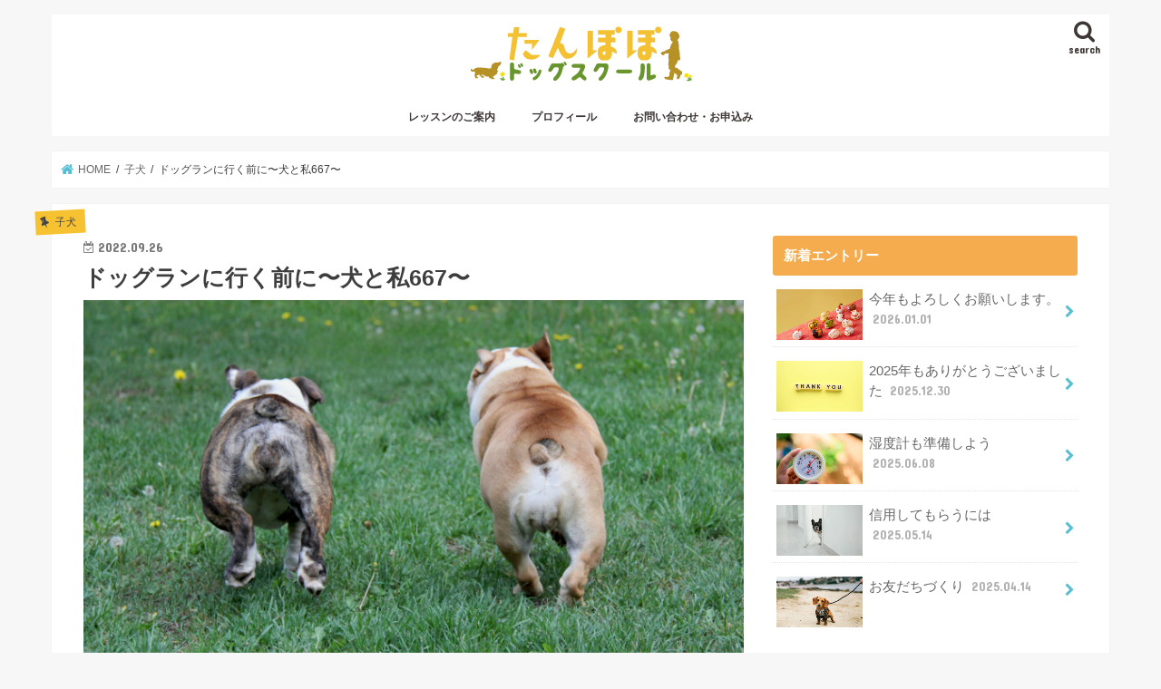

--- FILE ---
content_type: text/html; charset=UTF-8
request_url: https://tanpopo-dogschool.com/dog-and-i-667-6161.html
body_size: 18146
content:
<!doctype html>
<html dir="ltr" lang="ja" prefix="og: https://ogp.me/ns#">

<head>
<meta charset="utf-8">
<meta http-equiv="X-UA-Compatible" content="IE=edge">

<meta name="HandheldFriendly" content="True">
<meta name="MobileOptimized" content="320">
<meta name="viewport" content="width=device-width, initial-scale=1"/>

<link rel="icon" href="https://tanpopo-dogschool.com/wp-content/uploads/2019/01/17124507_1295876133788872_1832206863_n.png">
<link rel="pingback" href="https://tanpopo-dogschool.com/xmlrpc.php">

<!--[if IE]>
<![endif]-->

<!-- GAタグ -->
<script async src="https://www.googletagmanager.com/gtag/js?id=UA-92912577-1"></script>
<script>
  window.dataLayer = window.dataLayer || [];
  function gtag(){dataLayer.push(arguments);}
  gtag('js', new Date());

  gtag('config', 'UA-92912577-1');
</script>

<!-- Global site tag (gtag.js) - Google Analytics -->
<script async src="https://www.googletagmanager.com/gtag/js?id=UA-23362910-1"></script>
<script>
  window.dataLayer = window.dataLayer || [];
  function gtag(){dataLayer.push(arguments);}
  gtag('js', new Date());

  gtag('config', 'UA-23362910-1');
</script>

	<style>img:is([sizes="auto" i], [sizes^="auto," i]) { contain-intrinsic-size: 3000px 1500px }</style>
	
		<!-- All in One SEO 4.9.3 - aioseo.com -->
		<title>ドッグランに行く前に〜犬と私667〜 | たんぽぽドッグスクール</title>
	<meta name="robots" content="max-image-preview:large" />
	<meta name="author" content="たんぽぽドッグスクール"/>
	<meta name="google-site-verification" content="OvK7uZvgXh6AEoEXB7OkS_SJii2E_nzeMVrSySDjBxk" />
	<link rel="canonical" href="https://tanpopo-dogschool.com/dog-and-i-667-6161.html" />
	<meta name="generator" content="All in One SEO (AIOSEO) 4.9.3" />
		<meta property="og:locale" content="ja_JP" />
		<meta property="og:site_name" content="たんぽぽドッグスクール" />
		<meta property="og:type" content="article" />
		<meta property="og:title" content="ドッグランに行く前に〜犬と私667〜 | たんぽぽドッグスクール" />
		<meta property="og:url" content="https://tanpopo-dogschool.com/dog-and-i-667-6161.html" />
		<meta property="og:image" content="https://tanpopo-dogschool.com/wp-content/uploads/2022/09/97038EA8-7E2F-4F6C-9393-9BC4A811035E.png" />
		<meta property="og:image:secure_url" content="https://tanpopo-dogschool.com/wp-content/uploads/2022/09/97038EA8-7E2F-4F6C-9393-9BC4A811035E.png" />
		<meta property="og:image:width" content="1640" />
		<meta property="og:image:height" content="924" />
		<meta property="article:published_time" content="2022-09-26T09:51:49+00:00" />
		<meta property="article:modified_time" content="2022-09-26T09:51:49+00:00" />
		<meta name="twitter:card" content="summary" />
		<meta name="twitter:title" content="ドッグランに行く前に〜犬と私667〜 | たんぽぽドッグスクール" />
		<meta name="twitter:image" content="https://tanpopo-dogschool.com/wp-content/uploads/2022/09/97038EA8-7E2F-4F6C-9393-9BC4A811035E.png" />
		<script type="application/ld+json" class="aioseo-schema">
			{"@context":"https:\/\/schema.org","@graph":[{"@type":"Article","@id":"https:\/\/tanpopo-dogschool.com\/dog-and-i-667-6161.html#article","name":"\u30c9\u30c3\u30b0\u30e9\u30f3\u306b\u884c\u304f\u524d\u306b\u301c\u72ac\u3068\u79c1667\u301c | \u305f\u3093\u307d\u307d\u30c9\u30c3\u30b0\u30b9\u30af\u30fc\u30eb","headline":"\u30c9\u30c3\u30b0\u30e9\u30f3\u306b\u884c\u304f\u524d\u306b\u301c\u72ac\u3068\u79c1667\u301c","author":{"@id":"https:\/\/tanpopo-dogschool.com\/author\/popomama#author"},"publisher":{"@id":"https:\/\/tanpopo-dogschool.com\/#organization"},"image":{"@type":"ImageObject","url":"https:\/\/tanpopo-dogschool.com\/wp-content\/uploads\/2022\/09\/97038EA8-7E2F-4F6C-9393-9BC4A811035E.png","width":1640,"height":924},"datePublished":"2022-09-26T18:51:49+09:00","dateModified":"2022-09-26T18:51:49+09:00","inLanguage":"ja","mainEntityOfPage":{"@id":"https:\/\/tanpopo-dogschool.com\/dog-and-i-667-6161.html#webpage"},"isPartOf":{"@id":"https:\/\/tanpopo-dogschool.com\/dog-and-i-667-6161.html#webpage"},"articleSection":"\u5b50\u72ac, \u72ac\u3068\u306e\u66ae\u3089\u3057, \u72ac\u3068\u79c1, \u793e\u4f1a\u5316"},{"@type":"BreadcrumbList","@id":"https:\/\/tanpopo-dogschool.com\/dog-and-i-667-6161.html#breadcrumblist","itemListElement":[{"@type":"ListItem","@id":"https:\/\/tanpopo-dogschool.com#listItem","position":1,"name":"Home","item":"https:\/\/tanpopo-dogschool.com","nextItem":{"@type":"ListItem","@id":"https:\/\/tanpopo-dogschool.com\/category\/%e7%8a%ac%e3%81%a8%e3%81%ae%e6%9a%ae%e3%82%89%e3%81%97#listItem","name":"\u72ac\u3068\u306e\u66ae\u3089\u3057"}},{"@type":"ListItem","@id":"https:\/\/tanpopo-dogschool.com\/category\/%e7%8a%ac%e3%81%a8%e3%81%ae%e6%9a%ae%e3%82%89%e3%81%97#listItem","position":2,"name":"\u72ac\u3068\u306e\u66ae\u3089\u3057","item":"https:\/\/tanpopo-dogschool.com\/category\/%e7%8a%ac%e3%81%a8%e3%81%ae%e6%9a%ae%e3%82%89%e3%81%97","nextItem":{"@type":"ListItem","@id":"https:\/\/tanpopo-dogschool.com\/dog-and-i-667-6161.html#listItem","name":"\u30c9\u30c3\u30b0\u30e9\u30f3\u306b\u884c\u304f\u524d\u306b\u301c\u72ac\u3068\u79c1667\u301c"},"previousItem":{"@type":"ListItem","@id":"https:\/\/tanpopo-dogschool.com#listItem","name":"Home"}},{"@type":"ListItem","@id":"https:\/\/tanpopo-dogschool.com\/dog-and-i-667-6161.html#listItem","position":3,"name":"\u30c9\u30c3\u30b0\u30e9\u30f3\u306b\u884c\u304f\u524d\u306b\u301c\u72ac\u3068\u79c1667\u301c","previousItem":{"@type":"ListItem","@id":"https:\/\/tanpopo-dogschool.com\/category\/%e7%8a%ac%e3%81%a8%e3%81%ae%e6%9a%ae%e3%82%89%e3%81%97#listItem","name":"\u72ac\u3068\u306e\u66ae\u3089\u3057"}}]},{"@type":"Organization","@id":"https:\/\/tanpopo-dogschool.com\/#organization","name":"\u305f\u3093\u307d\u307d\u30c9\u30c3\u30b0\u30b9\u30af\u30fc\u30eb","description":"\u9999\u5ddd\u770c\u9ad8\u677e\u5e02 \u3057\u3064\u3051\u76f8\u8ac7\uff0f\u72ac\u306e\u5e7c\u7a1a\u5712\uff0f\u30ce\u30fc\u30ba\u30ef\u30fc\u30af","url":"https:\/\/tanpopo-dogschool.com\/"},{"@type":"Person","@id":"https:\/\/tanpopo-dogschool.com\/author\/popomama#author","url":"https:\/\/tanpopo-dogschool.com\/author\/popomama","name":"\u305f\u3093\u307d\u307d\u30c9\u30c3\u30b0\u30b9\u30af\u30fc\u30eb","image":{"@type":"ImageObject","@id":"https:\/\/tanpopo-dogschool.com\/dog-and-i-667-6161.html#authorImage","url":"https:\/\/secure.gravatar.com\/avatar\/60ba5b5cf96771b2c8c04569c12057868c0e5dd9898e6bc6d25ed41a852ca9bb?s=96&d=mm&r=g","width":96,"height":96,"caption":"\u305f\u3093\u307d\u307d\u30c9\u30c3\u30b0\u30b9\u30af\u30fc\u30eb"}},{"@type":"WebPage","@id":"https:\/\/tanpopo-dogschool.com\/dog-and-i-667-6161.html#webpage","url":"https:\/\/tanpopo-dogschool.com\/dog-and-i-667-6161.html","name":"\u30c9\u30c3\u30b0\u30e9\u30f3\u306b\u884c\u304f\u524d\u306b\u301c\u72ac\u3068\u79c1667\u301c | \u305f\u3093\u307d\u307d\u30c9\u30c3\u30b0\u30b9\u30af\u30fc\u30eb","inLanguage":"ja","isPartOf":{"@id":"https:\/\/tanpopo-dogschool.com\/#website"},"breadcrumb":{"@id":"https:\/\/tanpopo-dogschool.com\/dog-and-i-667-6161.html#breadcrumblist"},"author":{"@id":"https:\/\/tanpopo-dogschool.com\/author\/popomama#author"},"creator":{"@id":"https:\/\/tanpopo-dogschool.com\/author\/popomama#author"},"image":{"@type":"ImageObject","url":"https:\/\/tanpopo-dogschool.com\/wp-content\/uploads\/2022\/09\/97038EA8-7E2F-4F6C-9393-9BC4A811035E.png","@id":"https:\/\/tanpopo-dogschool.com\/dog-and-i-667-6161.html\/#mainImage","width":1640,"height":924},"primaryImageOfPage":{"@id":"https:\/\/tanpopo-dogschool.com\/dog-and-i-667-6161.html#mainImage"},"datePublished":"2022-09-26T18:51:49+09:00","dateModified":"2022-09-26T18:51:49+09:00"},{"@type":"WebSite","@id":"https:\/\/tanpopo-dogschool.com\/#website","url":"https:\/\/tanpopo-dogschool.com\/","name":"\u305f\u3093\u307d\u307d\u30c9\u30c3\u30b0\u30b9\u30af\u30fc\u30eb","description":"\u9999\u5ddd\u770c\u9ad8\u677e\u5e02 \u3057\u3064\u3051\u76f8\u8ac7\uff0f\u72ac\u306e\u5e7c\u7a1a\u5712\uff0f\u30ce\u30fc\u30ba\u30ef\u30fc\u30af","inLanguage":"ja","publisher":{"@id":"https:\/\/tanpopo-dogschool.com\/#organization"}}]}
		</script>
		<!-- All in One SEO -->

<link rel='dns-prefetch' href='//webfonts.xserver.jp' />
<link rel='dns-prefetch' href='//www.google.com' />
<link rel='dns-prefetch' href='//ajax.googleapis.com' />
<link rel='dns-prefetch' href='//fonts.googleapis.com' />
<link rel='dns-prefetch' href='//maxcdn.bootstrapcdn.com' />
<link rel="alternate" type="application/rss+xml" title="たんぽぽドッグスクール &raquo; フィード" href="https://tanpopo-dogschool.com/feed" />
<link rel="alternate" type="application/rss+xml" title="たんぽぽドッグスクール &raquo; コメントフィード" href="https://tanpopo-dogschool.com/comments/feed" />
<link rel="alternate" type="application/rss+xml" title="たんぽぽドッグスクール &raquo; ドッグランに行く前に〜犬と私667〜 のコメントのフィード" href="https://tanpopo-dogschool.com/dog-and-i-667-6161.html/feed" />
		<!-- This site uses the Google Analytics by MonsterInsights plugin v9.2.1 - Using Analytics tracking - https://www.monsterinsights.com/ -->
							<script src="//www.googletagmanager.com/gtag/js?id=G-7863EVY6YF"  data-cfasync="false" data-wpfc-render="false" type="text/javascript" async></script>
			<script data-cfasync="false" data-wpfc-render="false" type="text/javascript">
				var mi_version = '9.2.1';
				var mi_track_user = true;
				var mi_no_track_reason = '';
								var MonsterInsightsDefaultLocations = {"page_location":"https:\/\/tanpopo-dogschool.com\/dog-and-i-667-6161.html\/"};
				if ( typeof MonsterInsightsPrivacyGuardFilter === 'function' ) {
					var MonsterInsightsLocations = (typeof MonsterInsightsExcludeQuery === 'object') ? MonsterInsightsPrivacyGuardFilter( MonsterInsightsExcludeQuery ) : MonsterInsightsPrivacyGuardFilter( MonsterInsightsDefaultLocations );
				} else {
					var MonsterInsightsLocations = (typeof MonsterInsightsExcludeQuery === 'object') ? MonsterInsightsExcludeQuery : MonsterInsightsDefaultLocations;
				}

								var disableStrs = [
										'ga-disable-G-7863EVY6YF',
									];

				/* Function to detect opted out users */
				function __gtagTrackerIsOptedOut() {
					for (var index = 0; index < disableStrs.length; index++) {
						if (document.cookie.indexOf(disableStrs[index] + '=true') > -1) {
							return true;
						}
					}

					return false;
				}

				/* Disable tracking if the opt-out cookie exists. */
				if (__gtagTrackerIsOptedOut()) {
					for (var index = 0; index < disableStrs.length; index++) {
						window[disableStrs[index]] = true;
					}
				}

				/* Opt-out function */
				function __gtagTrackerOptout() {
					for (var index = 0; index < disableStrs.length; index++) {
						document.cookie = disableStrs[index] + '=true; expires=Thu, 31 Dec 2099 23:59:59 UTC; path=/';
						window[disableStrs[index]] = true;
					}
				}

				if ('undefined' === typeof gaOptout) {
					function gaOptout() {
						__gtagTrackerOptout();
					}
				}
								window.dataLayer = window.dataLayer || [];

				window.MonsterInsightsDualTracker = {
					helpers: {},
					trackers: {},
				};
				if (mi_track_user) {
					function __gtagDataLayer() {
						dataLayer.push(arguments);
					}

					function __gtagTracker(type, name, parameters) {
						if (!parameters) {
							parameters = {};
						}

						if (parameters.send_to) {
							__gtagDataLayer.apply(null, arguments);
							return;
						}

						if (type === 'event') {
														parameters.send_to = monsterinsights_frontend.v4_id;
							var hookName = name;
							if (typeof parameters['event_category'] !== 'undefined') {
								hookName = parameters['event_category'] + ':' + name;
							}

							if (typeof MonsterInsightsDualTracker.trackers[hookName] !== 'undefined') {
								MonsterInsightsDualTracker.trackers[hookName](parameters);
							} else {
								__gtagDataLayer('event', name, parameters);
							}
							
						} else {
							__gtagDataLayer.apply(null, arguments);
						}
					}

					__gtagTracker('js', new Date());
					__gtagTracker('set', {
						'developer_id.dZGIzZG': true,
											});
					if ( MonsterInsightsLocations.page_location ) {
						__gtagTracker('set', MonsterInsightsLocations);
					}
										__gtagTracker('config', 'G-7863EVY6YF', {"forceSSL":"true","link_attribution":"true"} );
															window.gtag = __gtagTracker;										(function () {
						/* https://developers.google.com/analytics/devguides/collection/analyticsjs/ */
						/* ga and __gaTracker compatibility shim. */
						var noopfn = function () {
							return null;
						};
						var newtracker = function () {
							return new Tracker();
						};
						var Tracker = function () {
							return null;
						};
						var p = Tracker.prototype;
						p.get = noopfn;
						p.set = noopfn;
						p.send = function () {
							var args = Array.prototype.slice.call(arguments);
							args.unshift('send');
							__gaTracker.apply(null, args);
						};
						var __gaTracker = function () {
							var len = arguments.length;
							if (len === 0) {
								return;
							}
							var f = arguments[len - 1];
							if (typeof f !== 'object' || f === null || typeof f.hitCallback !== 'function') {
								if ('send' === arguments[0]) {
									var hitConverted, hitObject = false, action;
									if ('event' === arguments[1]) {
										if ('undefined' !== typeof arguments[3]) {
											hitObject = {
												'eventAction': arguments[3],
												'eventCategory': arguments[2],
												'eventLabel': arguments[4],
												'value': arguments[5] ? arguments[5] : 1,
											}
										}
									}
									if ('pageview' === arguments[1]) {
										if ('undefined' !== typeof arguments[2]) {
											hitObject = {
												'eventAction': 'page_view',
												'page_path': arguments[2],
											}
										}
									}
									if (typeof arguments[2] === 'object') {
										hitObject = arguments[2];
									}
									if (typeof arguments[5] === 'object') {
										Object.assign(hitObject, arguments[5]);
									}
									if ('undefined' !== typeof arguments[1].hitType) {
										hitObject = arguments[1];
										if ('pageview' === hitObject.hitType) {
											hitObject.eventAction = 'page_view';
										}
									}
									if (hitObject) {
										action = 'timing' === arguments[1].hitType ? 'timing_complete' : hitObject.eventAction;
										hitConverted = mapArgs(hitObject);
										__gtagTracker('event', action, hitConverted);
									}
								}
								return;
							}

							function mapArgs(args) {
								var arg, hit = {};
								var gaMap = {
									'eventCategory': 'event_category',
									'eventAction': 'event_action',
									'eventLabel': 'event_label',
									'eventValue': 'event_value',
									'nonInteraction': 'non_interaction',
									'timingCategory': 'event_category',
									'timingVar': 'name',
									'timingValue': 'value',
									'timingLabel': 'event_label',
									'page': 'page_path',
									'location': 'page_location',
									'title': 'page_title',
									'referrer' : 'page_referrer',
								};
								for (arg in args) {
																		if (!(!args.hasOwnProperty(arg) || !gaMap.hasOwnProperty(arg))) {
										hit[gaMap[arg]] = args[arg];
									} else {
										hit[arg] = args[arg];
									}
								}
								return hit;
							}

							try {
								f.hitCallback();
							} catch (ex) {
							}
						};
						__gaTracker.create = newtracker;
						__gaTracker.getByName = newtracker;
						__gaTracker.getAll = function () {
							return [];
						};
						__gaTracker.remove = noopfn;
						__gaTracker.loaded = true;
						window['__gaTracker'] = __gaTracker;
					})();
									} else {
										console.log("");
					(function () {
						function __gtagTracker() {
							return null;
						}

						window['__gtagTracker'] = __gtagTracker;
						window['gtag'] = __gtagTracker;
					})();
									}
			</script>
				<!-- / Google Analytics by MonsterInsights -->
		<script type="text/javascript">
/* <![CDATA[ */
window._wpemojiSettings = {"baseUrl":"https:\/\/s.w.org\/images\/core\/emoji\/16.0.1\/72x72\/","ext":".png","svgUrl":"https:\/\/s.w.org\/images\/core\/emoji\/16.0.1\/svg\/","svgExt":".svg","source":{"concatemoji":"https:\/\/tanpopo-dogschool.com\/wp-includes\/js\/wp-emoji-release.min.js"}};
/*! This file is auto-generated */
!function(s,n){var o,i,e;function c(e){try{var t={supportTests:e,timestamp:(new Date).valueOf()};sessionStorage.setItem(o,JSON.stringify(t))}catch(e){}}function p(e,t,n){e.clearRect(0,0,e.canvas.width,e.canvas.height),e.fillText(t,0,0);var t=new Uint32Array(e.getImageData(0,0,e.canvas.width,e.canvas.height).data),a=(e.clearRect(0,0,e.canvas.width,e.canvas.height),e.fillText(n,0,0),new Uint32Array(e.getImageData(0,0,e.canvas.width,e.canvas.height).data));return t.every(function(e,t){return e===a[t]})}function u(e,t){e.clearRect(0,0,e.canvas.width,e.canvas.height),e.fillText(t,0,0);for(var n=e.getImageData(16,16,1,1),a=0;a<n.data.length;a++)if(0!==n.data[a])return!1;return!0}function f(e,t,n,a){switch(t){case"flag":return n(e,"\ud83c\udff3\ufe0f\u200d\u26a7\ufe0f","\ud83c\udff3\ufe0f\u200b\u26a7\ufe0f")?!1:!n(e,"\ud83c\udde8\ud83c\uddf6","\ud83c\udde8\u200b\ud83c\uddf6")&&!n(e,"\ud83c\udff4\udb40\udc67\udb40\udc62\udb40\udc65\udb40\udc6e\udb40\udc67\udb40\udc7f","\ud83c\udff4\u200b\udb40\udc67\u200b\udb40\udc62\u200b\udb40\udc65\u200b\udb40\udc6e\u200b\udb40\udc67\u200b\udb40\udc7f");case"emoji":return!a(e,"\ud83e\udedf")}return!1}function g(e,t,n,a){var r="undefined"!=typeof WorkerGlobalScope&&self instanceof WorkerGlobalScope?new OffscreenCanvas(300,150):s.createElement("canvas"),o=r.getContext("2d",{willReadFrequently:!0}),i=(o.textBaseline="top",o.font="600 32px Arial",{});return e.forEach(function(e){i[e]=t(o,e,n,a)}),i}function t(e){var t=s.createElement("script");t.src=e,t.defer=!0,s.head.appendChild(t)}"undefined"!=typeof Promise&&(o="wpEmojiSettingsSupports",i=["flag","emoji"],n.supports={everything:!0,everythingExceptFlag:!0},e=new Promise(function(e){s.addEventListener("DOMContentLoaded",e,{once:!0})}),new Promise(function(t){var n=function(){try{var e=JSON.parse(sessionStorage.getItem(o));if("object"==typeof e&&"number"==typeof e.timestamp&&(new Date).valueOf()<e.timestamp+604800&&"object"==typeof e.supportTests)return e.supportTests}catch(e){}return null}();if(!n){if("undefined"!=typeof Worker&&"undefined"!=typeof OffscreenCanvas&&"undefined"!=typeof URL&&URL.createObjectURL&&"undefined"!=typeof Blob)try{var e="postMessage("+g.toString()+"("+[JSON.stringify(i),f.toString(),p.toString(),u.toString()].join(",")+"));",a=new Blob([e],{type:"text/javascript"}),r=new Worker(URL.createObjectURL(a),{name:"wpTestEmojiSupports"});return void(r.onmessage=function(e){c(n=e.data),r.terminate(),t(n)})}catch(e){}c(n=g(i,f,p,u))}t(n)}).then(function(e){for(var t in e)n.supports[t]=e[t],n.supports.everything=n.supports.everything&&n.supports[t],"flag"!==t&&(n.supports.everythingExceptFlag=n.supports.everythingExceptFlag&&n.supports[t]);n.supports.everythingExceptFlag=n.supports.everythingExceptFlag&&!n.supports.flag,n.DOMReady=!1,n.readyCallback=function(){n.DOMReady=!0}}).then(function(){return e}).then(function(){var e;n.supports.everything||(n.readyCallback(),(e=n.source||{}).concatemoji?t(e.concatemoji):e.wpemoji&&e.twemoji&&(t(e.twemoji),t(e.wpemoji)))}))}((window,document),window._wpemojiSettings);
/* ]]> */
</script>
<style id='wp-emoji-styles-inline-css' type='text/css'>

	img.wp-smiley, img.emoji {
		display: inline !important;
		border: none !important;
		box-shadow: none !important;
		height: 1em !important;
		width: 1em !important;
		margin: 0 0.07em !important;
		vertical-align: -0.1em !important;
		background: none !important;
		padding: 0 !important;
	}
</style>
<link rel='stylesheet' id='wp-block-library-css' href='https://tanpopo-dogschool.com/wp-includes/css/dist/block-library/style.min.css' type='text/css' media='all' />
<style id='classic-theme-styles-inline-css' type='text/css'>
/*! This file is auto-generated */
.wp-block-button__link{color:#fff;background-color:#32373c;border-radius:9999px;box-shadow:none;text-decoration:none;padding:calc(.667em + 2px) calc(1.333em + 2px);font-size:1.125em}.wp-block-file__button{background:#32373c;color:#fff;text-decoration:none}
</style>
<link rel='stylesheet' id='aioseo/css/src/vue/standalone/blocks/table-of-contents/global.scss-css' href='https://tanpopo-dogschool.com/wp-content/plugins/all-in-one-seo-pack/dist/Lite/assets/css/table-of-contents/global.e90f6d47.css' type='text/css' media='all' />
<style id='global-styles-inline-css' type='text/css'>
:root{--wp--preset--aspect-ratio--square: 1;--wp--preset--aspect-ratio--4-3: 4/3;--wp--preset--aspect-ratio--3-4: 3/4;--wp--preset--aspect-ratio--3-2: 3/2;--wp--preset--aspect-ratio--2-3: 2/3;--wp--preset--aspect-ratio--16-9: 16/9;--wp--preset--aspect-ratio--9-16: 9/16;--wp--preset--color--black: #000000;--wp--preset--color--cyan-bluish-gray: #abb8c3;--wp--preset--color--white: #ffffff;--wp--preset--color--pale-pink: #f78da7;--wp--preset--color--vivid-red: #cf2e2e;--wp--preset--color--luminous-vivid-orange: #ff6900;--wp--preset--color--luminous-vivid-amber: #fcb900;--wp--preset--color--light-green-cyan: #7bdcb5;--wp--preset--color--vivid-green-cyan: #00d084;--wp--preset--color--pale-cyan-blue: #8ed1fc;--wp--preset--color--vivid-cyan-blue: #0693e3;--wp--preset--color--vivid-purple: #9b51e0;--wp--preset--gradient--vivid-cyan-blue-to-vivid-purple: linear-gradient(135deg,rgba(6,147,227,1) 0%,rgb(155,81,224) 100%);--wp--preset--gradient--light-green-cyan-to-vivid-green-cyan: linear-gradient(135deg,rgb(122,220,180) 0%,rgb(0,208,130) 100%);--wp--preset--gradient--luminous-vivid-amber-to-luminous-vivid-orange: linear-gradient(135deg,rgba(252,185,0,1) 0%,rgba(255,105,0,1) 100%);--wp--preset--gradient--luminous-vivid-orange-to-vivid-red: linear-gradient(135deg,rgba(255,105,0,1) 0%,rgb(207,46,46) 100%);--wp--preset--gradient--very-light-gray-to-cyan-bluish-gray: linear-gradient(135deg,rgb(238,238,238) 0%,rgb(169,184,195) 100%);--wp--preset--gradient--cool-to-warm-spectrum: linear-gradient(135deg,rgb(74,234,220) 0%,rgb(151,120,209) 20%,rgb(207,42,186) 40%,rgb(238,44,130) 60%,rgb(251,105,98) 80%,rgb(254,248,76) 100%);--wp--preset--gradient--blush-light-purple: linear-gradient(135deg,rgb(255,206,236) 0%,rgb(152,150,240) 100%);--wp--preset--gradient--blush-bordeaux: linear-gradient(135deg,rgb(254,205,165) 0%,rgb(254,45,45) 50%,rgb(107,0,62) 100%);--wp--preset--gradient--luminous-dusk: linear-gradient(135deg,rgb(255,203,112) 0%,rgb(199,81,192) 50%,rgb(65,88,208) 100%);--wp--preset--gradient--pale-ocean: linear-gradient(135deg,rgb(255,245,203) 0%,rgb(182,227,212) 50%,rgb(51,167,181) 100%);--wp--preset--gradient--electric-grass: linear-gradient(135deg,rgb(202,248,128) 0%,rgb(113,206,126) 100%);--wp--preset--gradient--midnight: linear-gradient(135deg,rgb(2,3,129) 0%,rgb(40,116,252) 100%);--wp--preset--font-size--small: 13px;--wp--preset--font-size--medium: 20px;--wp--preset--font-size--large: 36px;--wp--preset--font-size--x-large: 42px;--wp--preset--spacing--20: 0.44rem;--wp--preset--spacing--30: 0.67rem;--wp--preset--spacing--40: 1rem;--wp--preset--spacing--50: 1.5rem;--wp--preset--spacing--60: 2.25rem;--wp--preset--spacing--70: 3.38rem;--wp--preset--spacing--80: 5.06rem;--wp--preset--shadow--natural: 6px 6px 9px rgba(0, 0, 0, 0.2);--wp--preset--shadow--deep: 12px 12px 50px rgba(0, 0, 0, 0.4);--wp--preset--shadow--sharp: 6px 6px 0px rgba(0, 0, 0, 0.2);--wp--preset--shadow--outlined: 6px 6px 0px -3px rgba(255, 255, 255, 1), 6px 6px rgba(0, 0, 0, 1);--wp--preset--shadow--crisp: 6px 6px 0px rgba(0, 0, 0, 1);}:where(.is-layout-flex){gap: 0.5em;}:where(.is-layout-grid){gap: 0.5em;}body .is-layout-flex{display: flex;}.is-layout-flex{flex-wrap: wrap;align-items: center;}.is-layout-flex > :is(*, div){margin: 0;}body .is-layout-grid{display: grid;}.is-layout-grid > :is(*, div){margin: 0;}:where(.wp-block-columns.is-layout-flex){gap: 2em;}:where(.wp-block-columns.is-layout-grid){gap: 2em;}:where(.wp-block-post-template.is-layout-flex){gap: 1.25em;}:where(.wp-block-post-template.is-layout-grid){gap: 1.25em;}.has-black-color{color: var(--wp--preset--color--black) !important;}.has-cyan-bluish-gray-color{color: var(--wp--preset--color--cyan-bluish-gray) !important;}.has-white-color{color: var(--wp--preset--color--white) !important;}.has-pale-pink-color{color: var(--wp--preset--color--pale-pink) !important;}.has-vivid-red-color{color: var(--wp--preset--color--vivid-red) !important;}.has-luminous-vivid-orange-color{color: var(--wp--preset--color--luminous-vivid-orange) !important;}.has-luminous-vivid-amber-color{color: var(--wp--preset--color--luminous-vivid-amber) !important;}.has-light-green-cyan-color{color: var(--wp--preset--color--light-green-cyan) !important;}.has-vivid-green-cyan-color{color: var(--wp--preset--color--vivid-green-cyan) !important;}.has-pale-cyan-blue-color{color: var(--wp--preset--color--pale-cyan-blue) !important;}.has-vivid-cyan-blue-color{color: var(--wp--preset--color--vivid-cyan-blue) !important;}.has-vivid-purple-color{color: var(--wp--preset--color--vivid-purple) !important;}.has-black-background-color{background-color: var(--wp--preset--color--black) !important;}.has-cyan-bluish-gray-background-color{background-color: var(--wp--preset--color--cyan-bluish-gray) !important;}.has-white-background-color{background-color: var(--wp--preset--color--white) !important;}.has-pale-pink-background-color{background-color: var(--wp--preset--color--pale-pink) !important;}.has-vivid-red-background-color{background-color: var(--wp--preset--color--vivid-red) !important;}.has-luminous-vivid-orange-background-color{background-color: var(--wp--preset--color--luminous-vivid-orange) !important;}.has-luminous-vivid-amber-background-color{background-color: var(--wp--preset--color--luminous-vivid-amber) !important;}.has-light-green-cyan-background-color{background-color: var(--wp--preset--color--light-green-cyan) !important;}.has-vivid-green-cyan-background-color{background-color: var(--wp--preset--color--vivid-green-cyan) !important;}.has-pale-cyan-blue-background-color{background-color: var(--wp--preset--color--pale-cyan-blue) !important;}.has-vivid-cyan-blue-background-color{background-color: var(--wp--preset--color--vivid-cyan-blue) !important;}.has-vivid-purple-background-color{background-color: var(--wp--preset--color--vivid-purple) !important;}.has-black-border-color{border-color: var(--wp--preset--color--black) !important;}.has-cyan-bluish-gray-border-color{border-color: var(--wp--preset--color--cyan-bluish-gray) !important;}.has-white-border-color{border-color: var(--wp--preset--color--white) !important;}.has-pale-pink-border-color{border-color: var(--wp--preset--color--pale-pink) !important;}.has-vivid-red-border-color{border-color: var(--wp--preset--color--vivid-red) !important;}.has-luminous-vivid-orange-border-color{border-color: var(--wp--preset--color--luminous-vivid-orange) !important;}.has-luminous-vivid-amber-border-color{border-color: var(--wp--preset--color--luminous-vivid-amber) !important;}.has-light-green-cyan-border-color{border-color: var(--wp--preset--color--light-green-cyan) !important;}.has-vivid-green-cyan-border-color{border-color: var(--wp--preset--color--vivid-green-cyan) !important;}.has-pale-cyan-blue-border-color{border-color: var(--wp--preset--color--pale-cyan-blue) !important;}.has-vivid-cyan-blue-border-color{border-color: var(--wp--preset--color--vivid-cyan-blue) !important;}.has-vivid-purple-border-color{border-color: var(--wp--preset--color--vivid-purple) !important;}.has-vivid-cyan-blue-to-vivid-purple-gradient-background{background: var(--wp--preset--gradient--vivid-cyan-blue-to-vivid-purple) !important;}.has-light-green-cyan-to-vivid-green-cyan-gradient-background{background: var(--wp--preset--gradient--light-green-cyan-to-vivid-green-cyan) !important;}.has-luminous-vivid-amber-to-luminous-vivid-orange-gradient-background{background: var(--wp--preset--gradient--luminous-vivid-amber-to-luminous-vivid-orange) !important;}.has-luminous-vivid-orange-to-vivid-red-gradient-background{background: var(--wp--preset--gradient--luminous-vivid-orange-to-vivid-red) !important;}.has-very-light-gray-to-cyan-bluish-gray-gradient-background{background: var(--wp--preset--gradient--very-light-gray-to-cyan-bluish-gray) !important;}.has-cool-to-warm-spectrum-gradient-background{background: var(--wp--preset--gradient--cool-to-warm-spectrum) !important;}.has-blush-light-purple-gradient-background{background: var(--wp--preset--gradient--blush-light-purple) !important;}.has-blush-bordeaux-gradient-background{background: var(--wp--preset--gradient--blush-bordeaux) !important;}.has-luminous-dusk-gradient-background{background: var(--wp--preset--gradient--luminous-dusk) !important;}.has-pale-ocean-gradient-background{background: var(--wp--preset--gradient--pale-ocean) !important;}.has-electric-grass-gradient-background{background: var(--wp--preset--gradient--electric-grass) !important;}.has-midnight-gradient-background{background: var(--wp--preset--gradient--midnight) !important;}.has-small-font-size{font-size: var(--wp--preset--font-size--small) !important;}.has-medium-font-size{font-size: var(--wp--preset--font-size--medium) !important;}.has-large-font-size{font-size: var(--wp--preset--font-size--large) !important;}.has-x-large-font-size{font-size: var(--wp--preset--font-size--x-large) !important;}
:where(.wp-block-post-template.is-layout-flex){gap: 1.25em;}:where(.wp-block-post-template.is-layout-grid){gap: 1.25em;}
:where(.wp-block-columns.is-layout-flex){gap: 2em;}:where(.wp-block-columns.is-layout-grid){gap: 2em;}
:root :where(.wp-block-pullquote){font-size: 1.5em;line-height: 1.6;}
</style>
<link rel='stylesheet' id='style-css' href='https://tanpopo-dogschool.com/wp-content/themes/jstork/style.css' type='text/css' media='all' />
<link rel='stylesheet' id='child-style-css' href='https://tanpopo-dogschool.com/wp-content/themes/jstork_custom/style.css' type='text/css' media='all' />
<link rel='stylesheet' id='slick-css' href='https://tanpopo-dogschool.com/wp-content/themes/jstork/library/css/slick.css' type='text/css' media='all' />
<link rel='stylesheet' id='shortcode-css' href='https://tanpopo-dogschool.com/wp-content/themes/jstork/library/css/shortcode.css' type='text/css' media='all' />
<link rel='stylesheet' id='gf_Concert-css' href='//fonts.googleapis.com/css?family=Concert+One' type='text/css' media='all' />
<link rel='stylesheet' id='gf_Lato-css' href='//fonts.googleapis.com/css?family=Lato' type='text/css' media='all' />
<link rel='stylesheet' id='fontawesome-css' href='//maxcdn.bootstrapcdn.com/font-awesome/4.7.0/css/font-awesome.min.css' type='text/css' media='all' />
<link rel='stylesheet' id='remodal-css' href='https://tanpopo-dogschool.com/wp-content/themes/jstork/library/css/remodal.css' type='text/css' media='all' />
<link rel='stylesheet' id='animate-css' href='https://tanpopo-dogschool.com/wp-content/themes/jstork/library/css/animate.min.css' type='text/css' media='all' />
<script type="text/javascript" src="//ajax.googleapis.com/ajax/libs/jquery/1.12.4/jquery.min.js" id="jquery-js"></script>
<script type="text/javascript" src="//webfonts.xserver.jp/js/xserverv3.js?fadein=0" id="typesquare_std-js"></script>
<script type="text/javascript" src="https://tanpopo-dogschool.com/wp-content/plugins/google-analytics-for-wordpress/assets/js/frontend-gtag.min.js" id="monsterinsights-frontend-script-js" async="async" data-wp-strategy="async"></script>
<script data-cfasync="false" data-wpfc-render="false" type="text/javascript" id='monsterinsights-frontend-script-js-extra'>/* <![CDATA[ */
var monsterinsights_frontend = {"js_events_tracking":"true","download_extensions":"doc,pdf,ppt,zip,xls,docx,pptx,xlsx","inbound_paths":"[{\"path\":\"\\\/go\\\/\",\"label\":\"affiliate\"},{\"path\":\"\\\/recommend\\\/\",\"label\":\"affiliate\"}]","home_url":"https:\/\/tanpopo-dogschool.com","hash_tracking":"false","v4_id":"G-7863EVY6YF"};/* ]]> */
</script>
<link rel="https://api.w.org/" href="https://tanpopo-dogschool.com/wp-json/" /><link rel="alternate" title="JSON" type="application/json" href="https://tanpopo-dogschool.com/wp-json/wp/v2/posts/6161" /><link rel="EditURI" type="application/rsd+xml" title="RSD" href="https://tanpopo-dogschool.com/xmlrpc.php?rsd" />

<link rel='shortlink' href='https://tanpopo-dogschool.com/?p=6161' />
<link rel="alternate" title="oEmbed (JSON)" type="application/json+oembed" href="https://tanpopo-dogschool.com/wp-json/oembed/1.0/embed?url=https%3A%2F%2Ftanpopo-dogschool.com%2Fdog-and-i-667-6161.html" />
<link rel="alternate" title="oEmbed (XML)" type="text/xml+oembed" href="https://tanpopo-dogschool.com/wp-json/oembed/1.0/embed?url=https%3A%2F%2Ftanpopo-dogschool.com%2Fdog-and-i-667-6161.html&#038;format=xml" />
<style type="text/css">
body{color: #3E3E3E;}
a, #breadcrumb li.bc_homelink a::before, .authorbox .author_sns li a::before{color: #54bed3;}
a:hover{color: #E69B9B;}
.article-footer .post-categories li a,.article-footer .tags a,.accordionBtn{  background: #54bed3;  border-color: #54bed3;}
.article-footer .tags a{color:#54bed3; background: none;}
.article-footer .post-categories li a:hover,.article-footer .tags a:hover,.accordionBtn.active{ background:#E69B9B;  border-color:#E69B9B;}
input[type="text"],input[type="password"],input[type="datetime"],input[type="datetime-local"],input[type="date"],input[type="month"],input[type="time"],input[type="week"],input[type="number"],input[type="email"],input[type="url"],input[type="search"],input[type="tel"],input[type="color"],select,textarea,.field { background-color: #ffffff;}
.header{color: #ffffff;}
.bgfull .header,.header.bg,.header #inner-header,.menu-sp{background: #ffffff;}
#logo a{color: #dd9933;}
#g_nav .nav li a,.nav_btn,.menu-sp a,.menu-sp a,.menu-sp > ul:after{color: #3d3635;}
#logo a:hover,#g_nav .nav li a:hover,.nav_btn:hover{color:#eeeeee;}
@media only screen and (min-width: 768px) {
.nav > li > a:after{background: #eeeeee;}
.nav ul {background: #848484;}
#g_nav .nav li ul.sub-menu li a{color: #f7f7f7;}
}
@media only screen and (max-width: 1165px) {
.site_description{background: #ffffff; color: #ffffff;}
}
#inner-content, #breadcrumb, .entry-content blockquote:before, .entry-content blockquote:after{background: #ffffff}
.top-post-list .post-list:before{background: #54bed3;}
.widget li a:after{color: #54bed3;}
.entry-content h2,.widgettitle,.accordion::before{background: #f4ac4e; color: #ffffff;}
.entry-content h3{border-color: #f4ac4e;}
.h_boader .entry-content h2{border-color: #f4ac4e; color: #3E3E3E;}
.h_balloon .entry-content h2:after{border-top-color: #f4ac4e;}
.entry-content ul li:before{ background: #f4ac4e;}
.entry-content ol li:before{ background: #f4ac4e;}
.post-list-card .post-list .eyecatch .cat-name,.top-post-list .post-list .eyecatch .cat-name,.byline .cat-name,.single .authorbox .author-newpost li .cat-name,.related-box li .cat-name,.carouselwrap .cat-name,.eyecatch .cat-name{background: #f7c231; color:  #444444;}
ul.wpp-list li a:before{background: #f4ac4e; color: #ffffff;}
.readmore a{border:1px solid #54bed3;color:#54bed3;}
.readmore a:hover{background:#54bed3;color:#fff;}
.btn-wrap a{background: #54bed3;border: 1px solid #54bed3;}
.btn-wrap a:hover{background: #E69B9B;border-color: #E69B9B;}
.btn-wrap.simple a{border:1px solid #54bed3;color:#54bed3;}
.btn-wrap.simple a:hover{background:#54bed3;}
.blue-btn, .comment-reply-link, #submit { background-color: #54bed3; }
.blue-btn:hover, .comment-reply-link:hover, #submit:hover, .blue-btn:focus, .comment-reply-link:focus, #submit:focus {background-color: #E69B9B; }
#sidebar1{color: #444444;}
.widget:not(.widget_text) a{color:#666666;}
.widget:not(.widget_text) a:hover{color:#999999;}
.bgfull #footer-top,#footer-top .inner,.cta-inner{background-color: #848484; color: #CACACA;}
.footer a,#footer-top a{color: #f7f7f7;}
#footer-top .widgettitle{color: #CACACA;}
.bgfull .footer,.footer.bg,.footer .inner {background-color: #848484;color: #CACACA;}
.footer-links li a:before{ color: #ffffff;}
.pagination a, .pagination span,.page-links a{border-color: #54bed3; color: #54bed3;}
.pagination .current,.pagination .current:hover,.page-links ul > li > span{background-color: #54bed3; border-color: #54bed3;}
.pagination a:hover, .pagination a:focus,.page-links a:hover, .page-links a:focus{background-color: #54bed3; color: #fff;}
</style>
</head>

<body class="wp-singular post-template-default single single-post postid-6161 single-format-standard wp-theme-jstork wp-child-theme-jstork_custom bgnormal pannavi_on h_default sidebarright undo_off">
	<div id="container">

<header class="header animated fadeIn headercenter" role="banner">
<div id="inner-header" class="wrap cf">
<div id="logo" class="gf fs_m">
<p class="h1 img"><a href="https://tanpopo-dogschool.com"><img src="https://tanpopo-dogschool.com/wp-content/uploads/2017/03/17124507_1295876133788872_1832206863_n.png" alt="たんぽぽドッグスクール"></a></p>
</div>

<a href="#searchbox" data-remodal-target="searchbox" class="nav_btn search_btn"><span class="text gf">search</span></a>

<nav id="g_nav" role="navigation">
<ul id="menu-%e3%82%b0%e3%83%ad%e3%83%bc%e3%83%90%e3%83%ab%e3%83%8a%e3%83%93" class="nav top-nav cf"><li id="menu-item-90" class="menu-item menu-item-type-post_type menu-item-object-page menu-item-90"><a href="https://tanpopo-dogschool.com/lesson">レッスンのご案内</a></li>
<li id="menu-item-89" class="menu-item menu-item-type-post_type menu-item-object-page menu-item-89"><a href="https://tanpopo-dogschool.com/profile">プロフィール</a></li>
<li id="menu-item-91" class="menu-item menu-item-type-post_type menu-item-object-page menu-item-91"><a href="https://tanpopo-dogschool.com/contact">お問い合わせ・お申込み</a></li>
</ul></nav>

<a href="#spnavi" data-remodal-target="spnavi" class="nav_btn"><span class="text gf">menu</span></a>



</div>
</header>


<div class="remodal" data-remodal-id="spnavi" data-remodal-options="hashTracking:false">
<button data-remodal-action="close" class="remodal-close"><span class="text gf">CLOSE</span></button>
<ul id="menu-%e3%82%b0%e3%83%ad%e3%83%bc%e3%83%90%e3%83%ab%e3%83%8a%e3%83%93-1" class="sp_g_nav nav top-nav cf"><li class="menu-item menu-item-type-post_type menu-item-object-page menu-item-90"><a href="https://tanpopo-dogschool.com/lesson">レッスンのご案内</a></li>
<li class="menu-item menu-item-type-post_type menu-item-object-page menu-item-89"><a href="https://tanpopo-dogschool.com/profile">プロフィール</a></li>
<li class="menu-item menu-item-type-post_type menu-item-object-page menu-item-91"><a href="https://tanpopo-dogschool.com/contact">お問い合わせ・お申込み</a></li>
</ul><button data-remodal-action="close" class="remodal-close"><span class="text gf">CLOSE</span></button>
</div>




<div class="remodal searchbox" data-remodal-id="searchbox" data-remodal-options="hashTracking:false">
<div class="search cf"><dl><dt>キーワードで記事を検索</dt><dd><form role="search" method="get" id="searchform" class="searchform cf" action="https://tanpopo-dogschool.com/" >
		<input type="search" placeholder="検索する" value="" name="s" id="s" />
		<button type="submit" id="searchsubmit" ><i class="fa fa-search"></i></button>
		</form></dd></dl></div>
<button data-remodal-action="close" class="remodal-close"><span class="text gf">CLOSE</span></button>
</div>






<div id="breadcrumb" class="breadcrumb inner wrap cf"><ul itemscope itemtype="http://schema.org/BreadcrumbList"><li itemprop="itemListElement" itemscope itemtype="http://schema.org/ListItem" class="bc_homelink"><a itemprop="item" href="https://tanpopo-dogschool.com/"><span itemprop="name"> HOME</span></a><meta itemprop="position" content="1" /></li><li itemprop="itemListElement" itemscope itemtype="http://schema.org/ListItem"><a itemprop="item" href="https://tanpopo-dogschool.com/category/%e5%ad%90%e7%8a%ac"><span itemprop="name">子犬</span></a><meta itemprop="position" content="2" /></li><li itemprop="itemListElement" itemscope itemtype="http://schema.org/ListItem" class="bc_posttitle"><span itemprop="name">ドッグランに行く前に〜犬と私667〜</span><meta itemprop="position" content="3" /></li></ul></div>
<div id="content">
<div id="inner-content" class="wrap cf">

<main id="main" class="m-all t-all d-5of7 cf" role="main">
<article id="post-6161" class="post-6161 post type-post status-publish format-standard has-post-thumbnail hentry category-29 category-21 category-28 category-31 article cf" role="article">
<header class="article-header entry-header">
<p class="byline entry-meta vcard cf">
<span class="cat-name cat-id-29">子犬</span><time class="date gf entry-date updated"  datetime="2022-09-26">2022.09.26</time>

<span class="writer name author"><span class="fn">たんぽぽドッグスクール</span></span>
</p>

<h1 class="entry-title single-title" itemprop="headline" rel="bookmark">ドッグランに行く前に〜犬と私667〜</h1>

<figure class="eyecatch">
<img width="1640" height="924" src="https://tanpopo-dogschool.com/wp-content/uploads/2022/09/97038EA8-7E2F-4F6C-9393-9BC4A811035E.png" class="attachment-post-thumbnail size-post-thumbnail wp-post-image" alt="" decoding="async" fetchpriority="high" srcset="https://tanpopo-dogschool.com/wp-content/uploads/2022/09/97038EA8-7E2F-4F6C-9393-9BC4A811035E.png 1640w, https://tanpopo-dogschool.com/wp-content/uploads/2022/09/97038EA8-7E2F-4F6C-9393-9BC4A811035E-300x169.png 300w, https://tanpopo-dogschool.com/wp-content/uploads/2022/09/97038EA8-7E2F-4F6C-9393-9BC4A811035E-1024x577.png 1024w, https://tanpopo-dogschool.com/wp-content/uploads/2022/09/97038EA8-7E2F-4F6C-9393-9BC4A811035E-768x433.png 768w, https://tanpopo-dogschool.com/wp-content/uploads/2022/09/97038EA8-7E2F-4F6C-9393-9BC4A811035E-1536x865.png 1536w" sizes="(max-width: 1640px) 100vw, 1640px" /></figure>
<div class="share short">
<div class="sns">
<ul class="cf">

<li class="twitter"> 
<a target="blank" href="//twitter.com/intent/tweet?url=https%3A%2F%2Ftanpopo-dogschool.com%2Fdog-and-i-667-6161.html&text=%E3%83%89%E3%83%83%E3%82%B0%E3%83%A9%E3%83%B3%E3%81%AB%E8%A1%8C%E3%81%8F%E5%89%8D%E3%81%AB%E3%80%9C%E7%8A%AC%E3%81%A8%E7%A7%81667%E3%80%9C&tw_p=tweetbutton" onclick="window.open(this.href, 'tweetwindow', 'width=550, height=450,personalbar=0,toolbar=0,scrollbars=1,resizable=1'); return false;"><span class="text">ポスト</span><span class="count"></span></a>
</li>

<li class="facebook">
<a href="//www.facebook.com/sharer.php?src=bm&u=https%3A%2F%2Ftanpopo-dogschool.com%2Fdog-and-i-667-6161.html&t=%E3%83%89%E3%83%83%E3%82%B0%E3%83%A9%E3%83%B3%E3%81%AB%E8%A1%8C%E3%81%8F%E5%89%8D%E3%81%AB%E3%80%9C%E7%8A%AC%E3%81%A8%E7%A7%81667%E3%80%9C" onclick="javascript:window.open(this.href, '', 'menubar=no,toolbar=no,resizable=yes,scrollbars=yes,height=300,width=600');return false;"><i class="fa fa-facebook"></i><span class="text">シェア</span><span class="count"></span></a>
</li>

<li class="hatebu">       
<a href="//b.hatena.ne.jp/add?mode=confirm&url=https://tanpopo-dogschool.com/dog-and-i-667-6161.html&title=%E3%83%89%E3%83%83%E3%82%B0%E3%83%A9%E3%83%B3%E3%81%AB%E8%A1%8C%E3%81%8F%E5%89%8D%E3%81%AB%E3%80%9C%E7%8A%AC%E3%81%A8%E7%A7%81667%E3%80%9C" onclick="window.open(this.href, 'HBwindow', 'width=600, height=400, menubar=no, toolbar=no, scrollbars=yes'); return false;" target="_blank"><span class="text">はてブ</span><span class="count"></span></a>
</li>

<li class="line">
<a href="//line.me/R/msg/text/?%E3%83%89%E3%83%83%E3%82%B0%E3%83%A9%E3%83%B3%E3%81%AB%E8%A1%8C%E3%81%8F%E5%89%8D%E3%81%AB%E3%80%9C%E7%8A%AC%E3%81%A8%E7%A7%81667%E3%80%9C%0Ahttps%3A%2F%2Ftanpopo-dogschool.com%2Fdog-and-i-667-6161.html" target="_blank"><span class="text">送る</span></a>
</li>

<li class="pocket">
<a href="//getpocket.com/edit?url=https://tanpopo-dogschool.com/dog-and-i-667-6161.html&title=ドッグランに行く前に〜犬と私667〜" onclick="window.open(this.href, 'FBwindow', 'width=550, height=350, menubar=no, toolbar=no, scrollbars=yes'); return false;"><i class="fa fa-get-pocket"></i><span class="text">Pocket</span><span class="count"></span></a></li>

</ul>
</div> 
</div></header>



<section class="entry-content cf">


<p>ドッグランに行く前に〜犬と私667〜</p>
<p>昨日の続きです。</p>
<p>ドッグランに行くなら、ワンちゃんも人も楽しく過ごせることが1番ですね。</p>
<p>しかし人間社会と同じで性別、年齢、性格…様々な犬が集まっています。</p>
<p>その中で無理に仲良くさせようは、逆効果になりトラブルを引き寄せます。</p>
<p>飼い主さんの役目は、犬同士の交流がお互いに良い形で終われるようにお手伝いすることです。</p>
<h3>犬によって望む交流の仕方は違う</h3>
<p>匂いを嗅ぎ合う挨拶だけ。</p>
<p>遊びに誘ってみる。</p>
<p>近づかないで、風に乗って飛んでくる匂いを嗅ぐだけ。</p>
<p>いやいや、僕のことはほっておいてほしい。</p>
<p>このように、ワンちゃんの望む形は様々です。</p>
<p>これらの希望がお互いに合致していればいいのですが、片方は遊びたい、片方はほっておいてほしいとなることもあります。</p>
<p>その時に、遊ぼう！と誘ったけれど、向こうは遊びたくない…と乗ってきてくれないので、諦めよう。</p>
<p>こんな風に、すぐに気持ちを切り替えられる子もいれば、いいじゃん！遊ぼうよ！としつこくしてしまう子もいます。</p>
<p>遊びたくなかった子はしつこくされて逃げ回り、他の犬は嫌！となってしまったり、しつこいぞ！と怒り出して、遊ぼうって言ってるだけでしょ！と応戦されて喧嘩になったりもよくあります。</p>
<p>このようなやりとりが、人よりかなり速いスピードで進んでいきますので、飼い主さんは犬たちから目は離さずにいることが大切です。</p>
<h3>犬の気持ちを読み取る</h3>
<p>どんな行動が遊ぼう！と誘っているのか？</p>
<p>どんな仕草が、やめて！と嫌がっているのか？</p>
<p>これら犬の気持ちをよく表しているボディランゲージを知っていますか？</p>
<p>ドッグランに行く前に、これらのサインを一通り学んでおきましょう。</p>
<p>知らないまま行ってしまったら、うちの子の気持ちも、相手の気持ちも分からず、良い形での交流を手助けできません。</p>
<p>子どもの喧嘩に親は口を挟まない方がいい、というように、犬のことも犬同士で解決させるのがいい。</p>
<p>そんな風に言われることもありますが、よほど上手な慣れている子でなければ、犬同士で上手くおさまることはありません。</p>
<p>飼い主さんは積極的に介入して、遊びたくて仕方ない子には、やりすぎないよ、落ち着こうよ。</p>
<p>怖がりさんには、助けるからね、大丈夫そうなら行ってみたら？と。</p>
<p>そんな風に手助けをしていきましょう。</p>
<p>続きます。</p>
<p>&nbsp;</p>
<p>&nbsp;</p>
<div class="ytzlk697970ba72d1d" >ランキングに参加しています。<br>
 犬にやさしいしつけが広まるように、応援よろしくお願いします。<br>
 （下のバナーを押して、ページが変われば完了しています）<br><br>


<a href="https://dog.blogmura.com/dog_shitsuke/ranking.html?p_cid=10955072" target="_blank" ><img src="https://b.blogmura.com/dog/dog_shitsuke/88_31.gif" width="88" height="31" border="0" alt="にほんブログ村 犬ブログ 犬 しつけ・訓練へ" /></a><br /><a href="https://dog.blogmura.com/dog_shitsuke/ranking.html?p_cid=10955072">にほんブログ村</a></div><style type="text/css">
@media screen and (min-width: 1201px) {
.ytzlk697970ba72d1d {
display: block;
}
}
@media screen and (min-width: 993px) and (max-width: 1200px) {
.ytzlk697970ba72d1d {
display: block;
}
}
@media screen and (min-width: 769px) and (max-width: 992px) {
.ytzlk697970ba72d1d {
display: block;
}
}
@media screen and (min-width: 768px) and (max-width: 768px) {
.ytzlk697970ba72d1d {
display: block;
}
}
@media screen and (max-width: 767px) {
.ytzlk697970ba72d1d {
display: block;
}
}
</style>


</section>


<footer class="article-footer">
<ul class="post-categories">
	<li><a href="https://tanpopo-dogschool.com/category/%e5%ad%90%e7%8a%ac" rel="category tag">子犬</a></li>
	<li><a href="https://tanpopo-dogschool.com/category/%e7%8a%ac%e3%81%a8%e3%81%ae%e6%9a%ae%e3%82%89%e3%81%97" rel="category tag">犬との暮らし</a></li>
	<li><a href="https://tanpopo-dogschool.com/category/%e7%8a%ac%e3%81%a8%e7%a7%81" rel="category tag">犬と私</a></li>
	<li><a href="https://tanpopo-dogschool.com/category/%e7%a4%be%e4%bc%9a%e5%8c%96" rel="category tag">社会化</a></li></ul></footer>




<div class="sharewrap wow animated fadeIn" data-wow-delay="0.5s">

<div class="share">
<div class="sns">
<ul class="cf">

<li class="twitter"> 
<a target="blank" href="//twitter.com/intent/tweet?url=https%3A%2F%2Ftanpopo-dogschool.com%2Fdog-and-i-667-6161.html&text=%E3%83%89%E3%83%83%E3%82%B0%E3%83%A9%E3%83%B3%E3%81%AB%E8%A1%8C%E3%81%8F%E5%89%8D%E3%81%AB%E3%80%9C%E7%8A%AC%E3%81%A8%E7%A7%81667%E3%80%9C&tw_p=tweetbutton" onclick="window.open(this.href, 'tweetwindow', 'width=550, height=450,personalbar=0,toolbar=0,scrollbars=1,resizable=1'); return false;"><span class="text">ポスト</span><span class="count"></span></a>
</li>

<li class="facebook">
<a href="//www.facebook.com/sharer.php?src=bm&u=https%3A%2F%2Ftanpopo-dogschool.com%2Fdog-and-i-667-6161.html&t=%E3%83%89%E3%83%83%E3%82%B0%E3%83%A9%E3%83%B3%E3%81%AB%E8%A1%8C%E3%81%8F%E5%89%8D%E3%81%AB%E3%80%9C%E7%8A%AC%E3%81%A8%E7%A7%81667%E3%80%9C" onclick="javascript:window.open(this.href, '', 'menubar=no,toolbar=no,resizable=yes,scrollbars=yes,height=300,width=600');return false;"><i class="fa fa-facebook"></i><span class="text">シェア</span><span class="count"></span></a>
</li>

<li class="hatebu">       
<a href="//b.hatena.ne.jp/add?mode=confirm&url=https://tanpopo-dogschool.com/dog-and-i-667-6161.html&title=%E3%83%89%E3%83%83%E3%82%B0%E3%83%A9%E3%83%B3%E3%81%AB%E8%A1%8C%E3%81%8F%E5%89%8D%E3%81%AB%E3%80%9C%E7%8A%AC%E3%81%A8%E7%A7%81667%E3%80%9C" onclick="window.open(this.href, 'HBwindow', 'width=600, height=400, menubar=no, toolbar=no, scrollbars=yes'); return false;" target="_blank"><span class="text">はてブ</span><span class="count"></span></a>
</li>

<li class="line">
<a href="//line.me/R/msg/text/?%E3%83%89%E3%83%83%E3%82%B0%E3%83%A9%E3%83%B3%E3%81%AB%E8%A1%8C%E3%81%8F%E5%89%8D%E3%81%AB%E3%80%9C%E7%8A%AC%E3%81%A8%E7%A7%81667%E3%80%9C%0Ahttps%3A%2F%2Ftanpopo-dogschool.com%2Fdog-and-i-667-6161.html" target="_blank"><span class="text">送る</span></a>
</li>

<li class="pocket">
<a href="//getpocket.com/edit?url=https://tanpopo-dogschool.com/dog-and-i-667-6161.html&title=ドッグランに行く前に〜犬と私667〜" onclick="window.open(this.href, 'FBwindow', 'width=550, height=350, menubar=no, toolbar=no, scrollbars=yes'); return false;"><i class="fa fa-get-pocket"></i><span class="text">Pocket</span><span class="count"></span></a></li>

<li class="feedly">
<a href="https://feedly.com/i/subscription/feed/https://tanpopo-dogschool.com/feed"  target="blank"><i class="fa fa-rss"></i><span class="text">feedly</span><span class="count"></span></a></li>    
</ul>
</div>
</div></div>





</article>

<div class="np-post">
<div class="navigation">
<div class="prev np-post-list">
<a href="https://tanpopo-dogschool.com/dog-and-i-668-6167.html" class="cf">
<figure class="eyecatch"><img width="150" height="150" src="https://tanpopo-dogschool.com/wp-content/uploads/2022/09/6B38D753-18DB-4A3C-8712-73A11E69E8DF-150x150.png" class="attachment-thumbnail size-thumbnail wp-post-image" alt="" decoding="async" /></figure>
<span class="ttl">ドッグランデビュー前の練習〜犬と私668〜</span>
</a>
</div>

<div class="next np-post-list">
<a href="https://tanpopo-dogschool.com/dog-and-i-666-6152.html" class="cf">
<span class="ttl">ドッグランの話〜犬と私666〜</span>
<figure class="eyecatch"><img width="150" height="150" src="https://tanpopo-dogschool.com/wp-content/uploads/2022/09/3CAFFDC0-32C5-400B-8E70-5E5E041369FE-150x150.png" class="attachment-thumbnail size-thumbnail wp-post-image" alt="" decoding="async" /></figure>
</a>
</div>
</div>
</div>

  <div class="related-box original-related wow animated fadeIn cf">
    <div class="inbox">
	    <h2 class="related-h h_ttl"><span class="gf">RECOMMEND</span>こちらの記事も人気です。</h2>
		    <div class="related-post">
				<ul class="related-list cf">

  	        <li rel="bookmark" title="問題行動に隠れた不調">
		        <a href="https://tanpopo-dogschool.com/1140-9416.html" rel=\"bookmark" title="問題行動に隠れた不調" class="title">
		        	<figure class="eyecatch">
	        	                <img width="300" height="200" src="https://tanpopo-dogschool.com/wp-content/uploads/2024/01/e32cbfec1f6cf8533f61d60e2a1373c6-300x200.png" class="attachment-post-thum size-post-thum wp-post-image" alt="" decoding="async" loading="lazy" />	        	        		<span class="cat-name">問題行動</span>
		            </figure>
					<time class="date gf">2024.1.10</time>
					<h3 class="ttl">
						問題行動に隠れた不調					</h3>
				</a>
	        </li>
  	        <li rel="bookmark" title="持て余すエネルギー〜犬と私423〜">
		        <a href="https://tanpopo-dogschool.com/dog-and-i-423-4416.html" rel=\"bookmark" title="持て余すエネルギー〜犬と私423〜" class="title">
		        	<figure class="eyecatch">
	        	                <img width="300" height="200" src="https://tanpopo-dogschool.com/wp-content/uploads/2022/01/73C4FAFD-B733-41F2-B3B5-DAC8AFBAF82F-300x200.png" class="attachment-post-thum size-post-thum wp-post-image" alt="" decoding="async" loading="lazy" />	        	        		<span class="cat-name">犬との暮らし</span>
		            </figure>
					<time class="date gf">2022.1.25</time>
					<h3 class="ttl">
						持て余すエネルギー〜犬と私423〜					</h3>
				</a>
	        </li>
  	        <li rel="bookmark" title="試行錯誤は成長のチャンス">
		        <a href="https://tanpopo-dogschool.com/1043-8719.html" rel=\"bookmark" title="試行錯誤は成長のチャンス" class="title">
		        	<figure class="eyecatch">
	        	                <img width="300" height="200" src="https://tanpopo-dogschool.com/wp-content/uploads/2023/10/609cdb2d9e7ab15fd68cb2d26289d6d1-300x200.png" class="attachment-post-thum size-post-thum wp-post-image" alt="" decoding="async" loading="lazy" />	        	        		<span class="cat-name">しつけについて</span>
		            </figure>
					<time class="date gf">2023.10.4</time>
					<h3 class="ttl">
						試行錯誤は成長のチャンス					</h3>
				</a>
	        </li>
  	        <li rel="bookmark" title="できるようになっても褒め続けよう〜犬と私546〜">
		        <a href="https://tanpopo-dogschool.com/dog-and-i-546-5348.html" rel=\"bookmark" title="できるようになっても褒め続けよう〜犬と私546〜" class="title">
		        	<figure class="eyecatch">
	        	                <img width="300" height="200" src="https://tanpopo-dogschool.com/wp-content/uploads/2022/05/0DBF7DAB-2D6D-46A1-9ED2-05FC9ABD8084-300x200.png" class="attachment-post-thum size-post-thum wp-post-image" alt="" decoding="async" loading="lazy" />	        	        		<span class="cat-name">しつけについて</span>
		            </figure>
					<time class="date gf">2022.5.28</time>
					<h3 class="ttl">
						できるようになっても褒め続けよう〜犬と私546〜					</h3>
				</a>
	        </li>
  	        <li rel="bookmark" title="お外の社会化">
		        <a href="https://tanpopo-dogschool.com/1065-8844.html" rel=\"bookmark" title="お外の社会化" class="title">
		        	<figure class="eyecatch">
	        	                <img width="300" height="200" src="https://tanpopo-dogschool.com/wp-content/uploads/2023/10/76C6F3FF-949F-486F-ADA8-D4529AF377CE-300x200.png" class="attachment-post-thum size-post-thum wp-post-image" alt="" decoding="async" loading="lazy" />	        	        		<span class="cat-name">お散歩</span>
		            </figure>
					<time class="date gf">2023.10.26</time>
					<h3 class="ttl">
						お外の社会化					</h3>
				</a>
	        </li>
  	        <li rel="bookmark" title="犬が苦手な人への配慮〜犬と私712〜">
		        <a href="https://tanpopo-dogschool.com/dog-and-i-712-6453.html" rel=\"bookmark" title="犬が苦手な人への配慮〜犬と私712〜" class="title">
		        	<figure class="eyecatch">
	        	                <img width="300" height="200" src="https://tanpopo-dogschool.com/wp-content/uploads/2022/11/6713b5e7f3a6713dac2e5c4f70664392-300x200.png" class="attachment-post-thum size-post-thum wp-post-image" alt="" decoding="async" loading="lazy" />	        	        		<span class="cat-name">お散歩</span>
		            </figure>
					<time class="date gf">2022.11.10</time>
					<h3 class="ttl">
						犬が苦手な人への配慮〜犬と私712〜					</h3>
				</a>
	        </li>
  	        <li rel="bookmark" title="呼び戻しの練習～犬と私988～">
		        <a href="https://tanpopo-dogschool.com/dog-and-i-988-8360.html" rel=\"bookmark" title="呼び戻しの練習～犬と私988～" class="title">
		        	<figure class="eyecatch">
	        	                <img width="300" height="200" src="https://tanpopo-dogschool.com/wp-content/uploads/2023/08/6771f8b0093474b16edd401d4eed11b1-300x200.png" class="attachment-post-thum size-post-thum wp-post-image" alt="" decoding="async" loading="lazy" />	        	        		<span class="cat-name">しつけについて</span>
		            </figure>
					<time class="date gf">2023.8.13</time>
					<h3 class="ttl">
						呼び戻しの練習～犬と私988～					</h3>
				</a>
	        </li>
  	        <li rel="bookmark" title="子犬が鳴いています〜犬と私397〜">
		        <a href="https://tanpopo-dogschool.com/dog-and-i-397-4236.html" rel=\"bookmark" title="子犬が鳴いています〜犬と私397〜" class="title">
		        	<figure class="eyecatch">
	        	                <img width="300" height="200" src="https://tanpopo-dogschool.com/wp-content/uploads/2021/12/ED6B8DD7-08ED-4344-BABB-BC93237B692B-300x200.png" class="attachment-post-thum size-post-thum wp-post-image" alt="" decoding="async" loading="lazy" />	        	        		<span class="cat-name">しつけについて</span>
		            </figure>
					<time class="date gf">2021.12.30</time>
					<h3 class="ttl">
						子犬が鳴いています〜犬と私397〜					</h3>
				</a>
	        </li>
  
  			</ul>
	    </div>
    </div>
</div>
  
<div class="authorbox wow animated fadeIn" data-wow-delay="0.5s">
</div>
</main>
<div id="sidebar1" class="sidebar m-all t-all d-2of7 cf" role="complementary">

          <div id="new-entries" class="widget widget_recent_entries widget_new_img_post cf">
            <h4 class="widgettitle"><span>新着エントリー</span></h4>
			<ul>
												<li>
			<a class="cf" href="https://tanpopo-dogschool.com/2026start-10926.html" title="今年もよろしくお願いします。">
						<figure class="eyecatch">
			<img width="486" height="290" src="https://tanpopo-dogschool.com/wp-content/uploads/2026/01/aec05481ca4cde3a60d8a57b4c8f98a7-486x290.png" class="attachment-home-thum size-home-thum wp-post-image" alt="" decoding="async" loading="lazy" />			</figure>
						今年もよろしくお願いします。			<span class="date gf">2026.01.01</span>
			</a>
			</li><!-- /.new-entry -->
						<li>
			<a class="cf" href="https://tanpopo-dogschool.com/2025last-10921.html" title="2025年もありがとうございました">
						<figure class="eyecatch">
			<img width="486" height="290" src="https://tanpopo-dogschool.com/wp-content/uploads/2025/12/37d144a5ca67c1f68c52daf851365c72-486x290.png" class="attachment-home-thum size-home-thum wp-post-image" alt="" decoding="async" loading="lazy" />			</figure>
						2025年もありがとうございました			<span class="date gf">2025.12.30</span>
			</a>
			</li><!-- /.new-entry -->
						<li>
			<a class="cf" href="https://tanpopo-dogschool.com/%e6%b9%bf%e5%ba%a6%e8%a8%88%e3%82%82%e6%ba%96%e5%82%99%e3%81%97%e3%82%88%e3%81%86-10890.html" title="湿度計も準備しよう">
						<figure class="eyecatch">
			<img width="486" height="290" src="https://tanpopo-dogschool.com/wp-content/uploads/2025/06/aec05481ca4cde3a60d8a57b4c8f98a7-486x290.png" class="attachment-home-thum size-home-thum wp-post-image" alt="" decoding="async" loading="lazy" />			</figure>
						湿度計も準備しよう			<span class="date gf">2025.06.08</span>
			</a>
			</li><!-- /.new-entry -->
						<li>
			<a class="cf" href="https://tanpopo-dogschool.com/1372-10869.html" title="信用してもらうには">
						<figure class="eyecatch">
			<img width="486" height="290" src="https://tanpopo-dogschool.com/wp-content/uploads/2025/05/de5e9f7b7a1ba407bdca291ed3cffa77-486x290.png" class="attachment-home-thum size-home-thum wp-post-image" alt="" decoding="async" loading="lazy" />			</figure>
						信用してもらうには			<span class="date gf">2025.05.14</span>
			</a>
			</li><!-- /.new-entry -->
						<li>
			<a class="cf" href="https://tanpopo-dogschool.com/1371-10861.html" title="お友だちづくり">
						<figure class="eyecatch">
			<img width="486" height="290" src="https://tanpopo-dogschool.com/wp-content/uploads/2025/04/b3a695920ae89d187ad9c951af27114a-486x290.png" class="attachment-home-thum size-home-thum wp-post-image" alt="" decoding="async" loading="lazy" />			</figure>
						お友だちづくり			<span class="date gf">2025.04.14</span>
			</a>
			</li><!-- /.new-entry -->
									</ul>
          </div><!-- /#new-entries -->
        <div id="categories-2" class="widget widget_categories"><h4 class="widgettitle"><span>カテゴリー</span></h4>
			<ul>
					<li class="cat-item cat-item-35"><a href="https://tanpopo-dogschool.com/category/%e3%81%86%e3%81%a1%e3%81%ae%e5%ad%90">うちの子</a>
</li>
	<li class="cat-item cat-item-30"><a href="https://tanpopo-dogschool.com/category/%e3%81%8a%e6%95%a3%e6%ad%a9">お散歩</a>
</li>
	<li class="cat-item cat-item-3"><a href="https://tanpopo-dogschool.com/category/info">お知らせ</a>
</li>
	<li class="cat-item cat-item-6"><a href="https://tanpopo-dogschool.com/category/how-to-training">しつけについて</a>
</li>
	<li class="cat-item cat-item-34"><a href="https://tanpopo-dogschool.com/category/%e3%82%82%e3%81%97%e3%82%82%e3%81%ab%e5%82%99%e3%81%88%e3%82%8b">もしもに備える</a>
</li>
	<li class="cat-item cat-item-2"><a href="https://tanpopo-dogschool.com/category/event">イベント</a>
</li>
	<li class="cat-item cat-item-16"><a href="https://tanpopo-dogschool.com/category/%e3%83%8e%e3%83%bc%e3%82%ba%e3%83%af%e3%83%bc%e3%82%af">ノーズワーク</a>
</li>
	<li class="cat-item cat-item-4"><a href="https://tanpopo-dogschool.com/category/lesson">レッスン風景</a>
</li>
	<li class="cat-item cat-item-19"><a href="https://tanpopo-dogschool.com/category/%e5%95%8f%e9%a1%8c%e8%a1%8c%e5%8b%95">問題行動</a>
</li>
	<li class="cat-item cat-item-29"><a href="https://tanpopo-dogschool.com/category/%e5%ad%90%e7%8a%ac">子犬</a>
</li>
	<li class="cat-item cat-item-17"><a href="https://tanpopo-dogschool.com/category/%e5%ad%a6%e3%81%b3">学び</a>
</li>
	<li class="cat-item cat-item-5"><a href="https://tanpopo-dogschool.com/category/about">当スクールについて</a>
</li>
	<li class="cat-item cat-item-20"><a href="https://tanpopo-dogschool.com/category/%e6%97%a5%e8%a8%98">日記</a>
</li>
	<li class="cat-item cat-item-1"><a href="https://tanpopo-dogschool.com/category/%e6%9c%aa%e5%88%86%e9%a1%9e">未分類</a>
</li>
	<li class="cat-item cat-item-15"><a href="https://tanpopo-dogschool.com/category/%e6%9c%ac">本</a>
</li>
	<li class="cat-item cat-item-21"><a href="https://tanpopo-dogschool.com/category/%e7%8a%ac%e3%81%a8%e3%81%ae%e6%9a%ae%e3%82%89%e3%81%97">犬との暮らし</a>
</li>
	<li class="cat-item cat-item-28"><a href="https://tanpopo-dogschool.com/category/%e7%8a%ac%e3%81%a8%e7%a7%81">犬と私</a>
</li>
	<li class="cat-item cat-item-32"><a href="https://tanpopo-dogschool.com/category/%e7%8c%ab%e3%81%ae%e3%81%93%e3%81%a8">猫のこと</a>
</li>
	<li class="cat-item cat-item-33"><a href="https://tanpopo-dogschool.com/category/%e7%94%9f%e6%b4%bb%e3%81%ae%e5%9f%ba%e7%9b%a4%e3%82%92%e6%95%b4%e3%81%88%e3%82%8b">生活の基盤を整える</a>
</li>
	<li class="cat-item cat-item-31"><a href="https://tanpopo-dogschool.com/category/%e7%a4%be%e4%bc%9a%e5%8c%96">社会化</a>
</li>
	<li class="cat-item cat-item-27"><a href="https://tanpopo-dogschool.com/category/%e8%91%b5%e3%81%ae%e3%81%93%e3%81%a8">葵のこと</a>
</li>
	<li class="cat-item cat-item-18"><a href="https://tanpopo-dogschool.com/category/%e9%9b%91%e8%a8%98">雑記</a>
</li>
	<li class="cat-item cat-item-36"><a href="https://tanpopo-dogschool.com/category/%e9%a3%9f%e4%ba%8b">食事</a>
</li>
			</ul>

			</div><div id="text-2" class="widget widget_text"><h4 class="widgettitle"><span>ランキングに参加しています</span></h4>			<div class="textwidget"><p>犬にやさしいしつけ・訓練が広まるように応援よろしくお願いします。</p>
<p><a href="https://dog.blogmura.com/dog_shitsuke/ranking.html?p_cid=10955072" target="_blank" ><img loading="lazy" decoding="async" src="https://b.blogmura.com/dog/dog_shitsuke/88_31.gif" width="88" height="31" border="0" alt="にほんブログ村 犬ブログ 犬 しつけ・訓練へ" /></a><br /><a href="https://dog.blogmura.com/dog_shitsuke/ranking.html?p_cid=10955072">にほんブログ村</a></p>
</div>
		</div>


</div></div>
</div>

<footer id="footer" class="footer wow animated fadeIn" role="contentinfo">
	<div id="inner-footer" class="inner wrap cf">

	
		<div id="footer-top" class="cf">
	
											
								
							
		</div>

		
	
		<div id="footer-bottom">
						<p class="source-org copyright">&copy;Copyright2026 <a href="https://tanpopo-dogschool.com/" rel="nofollow">たんぽぽドッグスクール</a>.All Rights Reserved.</p>
		</div>
	</div>
</footer>
</div>
<script type="speculationrules">
{"prefetch":[{"source":"document","where":{"and":[{"href_matches":"\/*"},{"not":{"href_matches":["\/wp-*.php","\/wp-admin\/*","\/wp-content\/uploads\/*","\/wp-content\/*","\/wp-content\/plugins\/*","\/wp-content\/themes\/jstork_custom\/*","\/wp-content\/themes\/jstork\/*","\/*\\?(.+)"]}},{"not":{"selector_matches":"a[rel~=\"nofollow\"]"}},{"not":{"selector_matches":".no-prefetch, .no-prefetch a"}}]},"eagerness":"conservative"}]}
</script>
<div id="page-top">
	<a href="#header" class="pt-button" title="ページトップへ"></a>
</div>

<script>
	jQuery(document).ready(function($) {
		$(function() {
		    var showFlag = false;
		    var topBtn = $('#page-top');
		    var showFlag = false;
		
		    $(window).scroll(function () {
		        if ($(this).scrollTop() > 400) {
		            if (showFlag == false) {
		                showFlag = true;
		                topBtn.stop().addClass('pt-active');
		            }
		        } else {
		            if (showFlag) {
		                showFlag = false;
		                topBtn.stop().removeClass('pt-active');
		            }
		        }
		    });
		    // smooth scroll
		    topBtn.click(function () {
		        $('body,html').animate({
		            scrollTop: 0
		        }, 500);
		        return false;
		    });
		});
	  loadGravatars();
	});
</script>
<script>
$(function(){
	$(".widget_categories li, .widget_nav_menu li").has("ul").toggleClass("accordionMenu");
	$(".widget ul.children , .widget ul.sub-menu").after("<span class='accordionBtn'></span>");
	$(".widget ul.children , .widget ul.sub-menu").hide();
	$("ul .accordionBtn").on("click", function() {
		$(this).prev("ul").slideToggle();
		$(this).toggleClass("active");
	});
});
</script><script type="text/javascript" id="google-invisible-recaptcha-js-before">
/* <![CDATA[ */
var renderInvisibleReCaptcha = function() {

    for (var i = 0; i < document.forms.length; ++i) {
        var form = document.forms[i];
        var holder = form.querySelector('.inv-recaptcha-holder');

        if (null === holder) continue;
		holder.innerHTML = '';

         (function(frm){
			var cf7SubmitElm = frm.querySelector('.wpcf7-submit');
            var holderId = grecaptcha.render(holder,{
                'sitekey': '6Ld5WMEaAAAAAGXXtWilDayCV7vlDF5kz2SH6q4k', 'size': 'invisible', 'badge' : 'inline',
                'callback' : function (recaptchaToken) {
					if((null !== cf7SubmitElm) && (typeof jQuery != 'undefined')){jQuery(frm).submit();grecaptcha.reset(holderId);return;}
					 HTMLFormElement.prototype.submit.call(frm);
                },
                'expired-callback' : function(){grecaptcha.reset(holderId);}
            });

			if(null !== cf7SubmitElm && (typeof jQuery != 'undefined') ){
				jQuery(cf7SubmitElm).off('click').on('click', function(clickEvt){
					clickEvt.preventDefault();
					grecaptcha.execute(holderId);
				});
			}
			else
			{
				frm.onsubmit = function (evt){evt.preventDefault();grecaptcha.execute(holderId);};
			}


        })(form);
    }
};
/* ]]> */
</script>
<script type="text/javascript" async defer src="https://www.google.com/recaptcha/api.js?onload=renderInvisibleReCaptcha&amp;render=explicit" id="google-invisible-recaptcha-js"></script>
<script type="text/javascript" src="https://tanpopo-dogschool.com/wp-content/themes/jstork/library/js/libs/slick.min.js" id="slick-js"></script>
<script type="text/javascript" src="https://tanpopo-dogschool.com/wp-content/themes/jstork/library/js/libs/remodal.js" id="remodal-js"></script>
<script type="text/javascript" src="https://tanpopo-dogschool.com/wp-content/themes/jstork/library/js/libs/masonry.pkgd.min.js" id="masonry.pkgd.min-js"></script>
<script type="text/javascript" src="https://tanpopo-dogschool.com/wp-includes/js/imagesloaded.min.js" id="imagesloaded-js"></script>
<script type="text/javascript" src="https://tanpopo-dogschool.com/wp-content/themes/jstork/library/js/scripts.js" id="main-js-js"></script>
<script type="text/javascript" src="https://tanpopo-dogschool.com/wp-content/themes/jstork/library/js/libs/modernizr.custom.min.js" id="css-modernizr-js"></script>
</body>
</html>
<!--
Performance optimized by W3 Total Cache. Learn more: https://www.boldgrid.com/w3-total-cache/?utm_source=w3tc&utm_medium=footer_comment&utm_campaign=free_plugin


Served from: tanpopo-dogschool.com @ 2026-01-28 11:13:14 by W3 Total Cache
-->